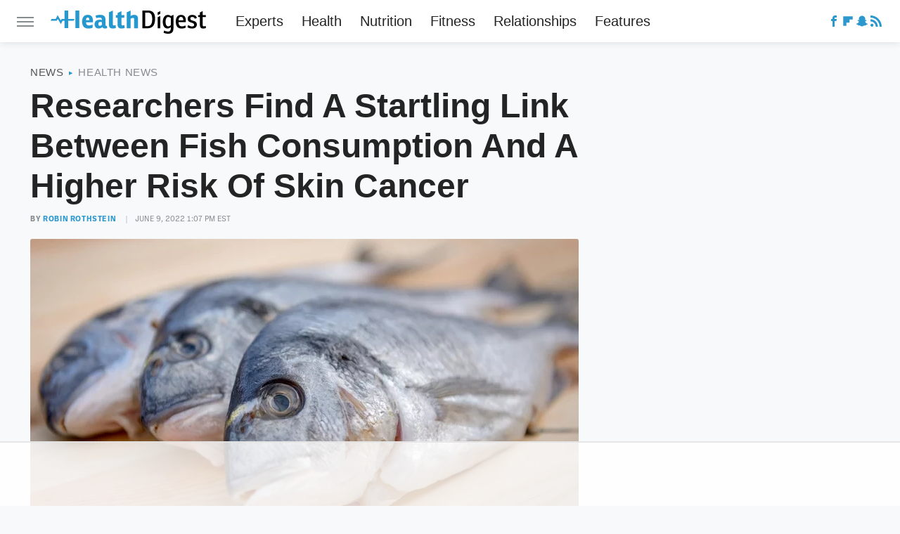

--- FILE ---
content_type: text/html; charset=utf-8
request_url: https://www.google.com/recaptcha/api2/aframe
body_size: 267
content:
<!DOCTYPE HTML><html><head><meta http-equiv="content-type" content="text/html; charset=UTF-8"></head><body><script nonce="WFi_7TvTac1QlSLs_RbRVg">/** Anti-fraud and anti-abuse applications only. See google.com/recaptcha */ try{var clients={'sodar':'https://pagead2.googlesyndication.com/pagead/sodar?'};window.addEventListener("message",function(a){try{if(a.source===window.parent){var b=JSON.parse(a.data);var c=clients[b['id']];if(c){var d=document.createElement('img');d.src=c+b['params']+'&rc='+(localStorage.getItem("rc::a")?sessionStorage.getItem("rc::b"):"");window.document.body.appendChild(d);sessionStorage.setItem("rc::e",parseInt(sessionStorage.getItem("rc::e")||0)+1);localStorage.setItem("rc::h",'1765459109482');}}}catch(b){}});window.parent.postMessage("_grecaptcha_ready", "*");}catch(b){}</script></body></html>

--- FILE ---
content_type: text/plain
request_url: https://rtb.openx.net/openrtbb/prebidjs
body_size: -226
content:
{"id":"73cf3248-76d9-4092-ab08-c1294ce13c5f","nbr":0}

--- FILE ---
content_type: text/plain
request_url: https://rtb.openx.net/openrtbb/prebidjs
body_size: -226
content:
{"id":"09062b8b-f9b3-420d-9b74-ce169be347cb","nbr":0}

--- FILE ---
content_type: image/svg+xml
request_url: https://www.healthdigest.com/img/Health-Digest-Logo-RGB-Color.svg
body_size: 1682
content:
<?xml version="1.0" encoding="UTF-8"?><svg id="a" xmlns="http://www.w3.org/2000/svg" viewBox="0 0 600 92.2"><defs><style>.d{fill:#2598cf;}.d,.e,.f{stroke-width:0px;}.e{fill:#2498cf;}.f{fill:#000;}</style></defs><g id="b"><polygon class="d" points="67.85 55.64 67.85 8.8 67.95 8.8 67.95 0 53.34 0 53.34 70.07 67.95 70.07 67.95 55.64 67.85 55.64"/><polygon class="d" points="95.74 0 95.74 28.26 95.67 28.26 95.67 40.45 95.74 40.45 95.74 70.07 110.35 70.07 110.35 0 95.74 0"/></g><path class="d" d="M136.52,46.88c.39,8.71,5.08,12.53,11.14,12.53,4.89,0,9.19-1.27,14.08-4.01l.68,12.43c-3.62,1.86-9.87,3.62-16.23,3.62-19.45,0-24.63-12.92-24.63-27.9,0-18.79,9.87-26.53,21.9-26.53,13.98,0,20.04,9.1,20.04,24.67v5.19h-26.98ZM143.36,27.6c-4.59,0-6.74,4.4-6.74,10.57h13.1c0-7.34-2.35-10.57-6.35-10.57Z"/><path class="d" d="M173.76,19.77c3.13-1.08,10.46-2.74,16.91-2.74,10.36,0,18.18,2.55,20.43,13.21.68,2.94.98,6.26.98,10.08v16.93c0,2.35.59,3.92,2.74,3.92.68,0,1.47-.2,2.54-.49l1.08,9c-2.83,1.17-6.45,1.76-9.19,1.76-4.89,0-7.82-2.15-8.99-5.87-2.93,2.74-8.02,5.77-14.76,5.77-10.75,0-15.84-7.34-15.84-16.54,0-11.94,6.84-18.3,20.23-18.3,2.93,0,4.98.29,8.02.98v-1.47c0-5.87-4.01-8.03-9.48-8.03-4.79,0-9.19,1.17-12.61,2.25l-2.05-10.47ZM197.91,46.49c-1.17-.49-3.03-1.17-5.47-1.17-5.08,0-8.21,2.25-8.21,8.03,0,4.5,1.95,7.24,5.87,7.24,3.03,0,6.16-1.96,7.82-4.01v-10.08Z"/><path class="d" d="M225.28,6.95l14.86-6.95v53.44c0,4.11,1.37,5.77,4.3,5.77,1.76,0,3.42-.39,6.16-1.66l1.76,11.26c-3.91,1.86-8.41,2.64-12.32,2.64-11.63,0-14.76-6.46-14.76-15.86V6.95Z"/><path class="d" d="M273.67,28.67v23.99c0,3.13.49,6.56,4.59,6.56,2.05,0,3.91-.59,6.26-1.66l1.76,11.26c-3.23,1.57-8.41,2.64-12.71,2.64-10.85,0-14.86-6.17-14.86-15.07v-27.71h-6.74v-10.47h6.74v-8.81l14.96-6.95v15.76h11.05v10.47h-11.05Z"/><path class="d" d="M337.21,28.29c.29,1.86.39,4.7.39,6.56v35.53h-14.86v-33.67c0-1.08,0-2.54-.1-3.33-.39-3.13-2.35-4.11-5.18-4.11-3.23,0-6.26,1.66-8.5,3.52v37.59h-14.96V6.95l14.96-6.95v21.73c3.23-2.45,8.02-4.7,13.98-4.7,8.99,0,13.2,4.31,14.27,11.26Z"/><path class="f" d="M376.09,0c15.74,0,27.27,7.44,27.27,32.01,0,30.93-13.88,38.37-29.52,38.37h-19.65V0h21.9ZM364.85,61.96h9.58c11.83,0,17.79-7.93,17.79-28.29,0-18.5-5.57-25.35-16.42-25.35h-10.95v53.64Z"/><path class="f" d="M423.6,21.73v48.64h-10.26V26.27l10.26-4.54Z"/><path class="f" d="M464.36,21.75l9.87-4.65v52.3c0,12.53-3.81,22.81-20.23,22.81-7.04,0-14.08-2.06-17.6-3.91l1.66-9.1c3.62,2.25,10.07,4.31,15.44,4.31,8.5,0,10.75-6.17,10.75-14.68v-3.23c-2.74,2.84-6.84,5.58-12.81,5.58-10.75,0-18.28-8.22-18.28-26.23,0-13.41,5.38-27.6,19.26-27.6,5.38,0,8.99,2.15,11.93,4.4v.02ZM463.97,29.56c-2.93-2.15-5.87-3.91-9.38-3.91-5.67,0-10.65,4.01-10.65,19.58,0,11.55,3.91,17.52,10.26,17.52,4.11,0,7.43-2.35,9.78-4.89v-28.29Z"/><path class="f" d="M493.79,46c.2,10.77,4.69,16.84,13.1,16.84,5.08,0,9.87-1.66,13.88-3.82l.68,8.81c-3.32,1.86-9.29,3.72-15.64,3.72-17.79,0-22.48-12.92-22.48-27.7,0-18.89,8.9-26.52,20.53-26.52,13,0,18.47,8.81,18.47,24.47v4.21h-28.54ZM503.66,25.25c-6.74,0-9.78,6.75-9.78,13.9h18.47c0-9.4-3.23-13.9-8.7-13.9Z"/><path class="f" d="M531.05,57.26c2.84,2.64,9.58,6.07,14.57,6.07,5.28,0,8.6-1.96,8.6-6.66,0-5.09-4.69-6.66-10.26-8.52l-.88-.29c-6.74-2.25-13.88-4.7-13.88-15.17s8.31-15.37,17.99-15.37c11.44,0,16.52,6.66,17.79,12.23l-8.02,3.03c-1.66-4.89-5.38-7.15-9.48-7.15-4.4,0-8.02,1.86-8.02,6.46,0,5.19,4.99,6.85,10.56,8.52l.98.29c6.55,1.96,13.69,5.09,13.69,14.88,0,8.91-6.45,15.95-18.87,15.95-7.62,0-14.96-3.33-17.6-5.58l2.83-8.71Z"/><path class="f" d="M586.9,26.04v27.8c0,4.89.1,9,5.08,9,2.35,0,4.59-.88,6.84-1.96l1.17,8.12c-2.54,1.27-6.94,2.54-10.75,2.54-9.38,0-12.71-5.58-12.71-13.9v-31.61h-6.74v-7.73h6.74V7.47l10.36-5.09v15.93h12.32v7.73h-12.32Z"/><path class="f" d="M413.24,18.12V7.47l10.36-5.09v10.67l-10.36,5.07ZM423.6,2.38v10.27"/><g id="c"><polygon class="e" points="39.67 53.91 27.55 33.1 23.48 40.5 0 40.5 3.21 33.57 19.6 33.57 26.88 18.34 39.21 39.52 42.24 33.57 92.68 33.57 88.39 40.5 46 40.5 39.67 53.91"/></g></svg>

--- FILE ---
content_type: text/plain
request_url: https://rtb.openx.net/openrtbb/prebidjs
body_size: -85
content:
{"id":"dea02a97-2e9d-4516-a73d-bcffe6547bb3","nbr":0}

--- FILE ---
content_type: text/plain; charset=UTF-8
request_url: https://at.teads.tv/fpc?analytics_tag_id=PUB_17002&tfpvi=&gdpr_consent=&gdpr_status=22&gdpr_reason=220&ccpa_consent=&sv=prebid-v1
body_size: 56
content:
NTJjMjQ5ZmEtOTJiMy00YmQ5LThmY2EtMWYyMTc2M2NmMDNmIzEtMQ==

--- FILE ---
content_type: text/plain; charset=utf-8
request_url: https://ads.adthrive.com/http-api/cv2
body_size: 3218
content:
{"om":["0hi6ekrm","0k50ulfl","0m1hhuu3","1011_302_56928234","1043_409_216406","11142692","11509227","11560071","11896988","12110886","124843_4","124844_6","125215_1","125216_1","17_24724406","17_24724433","1r41rr34","202430_200_EAAYACogKjJcNfFnWX5BqnSNZjVxncrn4TFlG3jZB.Nz9up50.UyBEs0jLM_","202430_200_EAAYACogm2rla2j8tCqKMh1pUNB59ocq9MKD7b2204KQQboj6owyBP8v7oQ_","20421090_200_EAAYACogG0j.g-ioeIfijS1Zcd-210wWzzNIpdmf2D36z6sKmk0yBHR3nOc_","21_0oihn984","21_0qquiunj","21_11probkt","21_3ff17314","21_414udlti","21_4v7bgx2v","21_5inodr1d","21_6603p185","21_6uh7umbv","21_9kim0mli","21_9qctobgv","21_9titge9t","21_a3s3aj9e","21_agm1hjzu","21_bs1qbh6s","21_c3nhiozd","21_ebb1q9ly","21_emm19xtz","21_f3wbra85","21_gui124z8","21_iu6o39bp","21_juneys1y","21_ks82jass","21_m6vhu2n9","21_nqaqqczl","21_ornvprho","21_ou0u9u42","21_rtucq6zm","21_w5yiv07u","21_wq433vrs","21_xo1v323n","21_ygqci85x","21_ymp13ywb","21_ypsdlckx","21_z5hqt3kg","21_zgt8adin","21_zxfa43c3","2249:648231631","2249:697241751","2307:rwm1qpag","2319_66419_10629581","2409_206160_425_200178","2409_25495_176_CR52188011","24598436","24701932","25_a2epn2f0","25_d0r99346","25_h34llbex","25_l0vf9ine","25_njhp2oxd","25_r174j0lk","25_tsejl77o","25_xnzjm1z9","25_y0rce1ti","25_ztlksnbe","262592","2662_193917_7560263","2662_193917_7560278","2662_193917_7560279","2662_225889_T25264899","2676:85402315","2676:85402407","2676:85987450","2760:176_CR52153850","2760:176_CR52184650","2760:176_CR52188010","2760:176_CR52188011","2760:176_CR52188012","29414696","33ctf6xb","3490:CR52092923","3490:CR52144952","3490:CR52184580","3490:CR52184581","3490:CR52188010","3490:CR52188011","3490:CR52188012","352434_354_68e8aebdfedcc02d38a33626","3658_15638_T25820346","3658_15638_b6lpemp8","3658_15638_egfybdfu","3658_15638_ksnhgu4s","3658_15638_sx9s5dxu","3658_15638_u4258l6u","3822:23421350","388fmiyw","3LMBEkP-wis","3ff17314","3rrrctta","409_192565","409_216406","409_216506","409_220354","409_220362","409_220364","409_227223","409_227224","409_227227","409_228363","409_230737","414udlti","44629254","47141847","481703827","485027845327","523_354_660e5fec0c47f653c6684fd5","523_354_660e5fee0c47f653c6684fe2","523_354_86F10A7E-B598-4F3F-A1DB-9DD1CD262899","523_354_E2B275EB-4E53-4490-9CDD-5C8CB49C6486","5316_139700_19c74b26-01be-4e3d-a8c9-e0dc0ebb25d4","5316_139700_19dafd0a-3018-4fd1-b54d-a8afbe20c48d","5316_139700_67a43400-94f1-4c61-b9dc-a055b94f9f79","5316_139700_7ce0bb20-0ff2-4ce4-bf55-611e87bd9f5f","5316_139700_ca22deba-4cd8-48aa-b7be-0dfab86f2400","5316_139700_d3c554ec-01f4-4802-8cbe-a27f2ebb4923","53v6aquw","54639987","55221385","557_409_220159","557_409_220364","560_74_17476754","56635908","57149985","577217955","5826503301","583955608059003480","585148770643753882","5o7zd39i","603485497","6126573187","6126573203","616743230","616743278","616743344","616798881","617083201","617083207","617083324","61916225","61916229","61932920","61932925","61932933","61932948","61932957","619641621","619643049","619765960","62309370","624614075","624745743","6250_66552_T25939735","644014592","654681908","654681957","6547_67916_d5u7mzRiXhveYvZsuKiS","6603p185","676808423","676809117","680_99480_614105101","680_99480_614105109","683692339","684137347","684340670","684493019","687152424","688064625","694912939","696314600","696332890","6uh7umbv","70_83447247","7354_138543_83446018","7354_138543_83558737","7354_138543_83558777","7354_138543_85444749","7354_201087_85993554","74243_74_17476754","74243_74_17476756","74243_74_17476757","74243_74_17476773","7560247","7560260","7560279","7618517","776553037141","776640294611","782690968242","7829835","785361511600","785438313519","7964881","7969_149355_43966086","7972225","7997217","7oalgn9z","8002119","8003965","8016065","8029278","8029311","8031211","8031217","8047693","8051519","8051522","8055205","8068035","8072359","8083485","8083689","8083692","8083699","8085486","8085487","8085490","8085491","8085494","8086788","8086789","8088122","8088123","8090778","8106625","8341_242269_592526847609973673","83448040","83558740","83813338","84293847","84293849","84296124","84577490","84577498","84577499","84577502","85383023","85444440","85661860","85702118","85702152","85943418","85943419","85943428","85954337","85973421","85973423","85987427","8w9bjqbm","9057/211d1f0fa71d1a58cabee51f2180e38f","97x9pqol","9kim0mli","a3s3aj9e","a8jv7wtt","afsr3ga6","asl9rwy1","bs1qbh6s","c3nhiozd","cleqzio1","cr-hbx00i4u2lrgv2","eb9vjo1r","egfybdfu","gui124z8","h34llbex","hbgbcizr","hs2qq8a1","hv8wgcsc","i4i0znpx","j9jnnn8f","ksnhgu4s","l0vf9ine","ln7i7oyt","lpb8r0ka","luodhqg7","msmzslff","nkoe9xcl","ntvld3p1","o4j3elv3","o5l8h1ps","ou0u9u42","pkm2ylid","q8i5640e","rdtnzy56","ri670xq0","rtucq6zm","rwm1qpag","spm6jsf2","sx9s5dxu","u3bmw3ve","udpg0zy8","uzs2o9a5","wpo6z09n","xdaezn6y","xkphrejs","xrm9a6xp","xwu0uy5i","y0rce1ti","yi6qlg3p","ypsdlckx","7979132","7979135"],"pmp":[],"adomains":["1md.org","a4g.com","about.bugmd.com","acelauncher.com","adameve.com","adelion.com","adp3.net","advenuedsp.com","aibidauction.com","aibidsrv.com","akusoli.com","allofmpls.org","arkeero.net","ato.mx","avazutracking.net","avid-ad-server.com","avid-adserver.com","avidadserver.com","aztracking.net","bc-sys.com","bcc-ads.com","bidderrtb.com","bidscube.com","bizzclick.com","bkserving.com","bksn.se","brightmountainads.com","bucksense.io","bugmd.com","ca.iqos.com","capitaloneshopping.com","cdn.dsptr.com","clarifion.com","cotosen.com","cs.money","cwkuki.com","dallasnews.com","dcntr-ads.com","decenterads.com","derila-ergo.com","dhgate.com","dhs.gov","digitaladsystems.com","displate.com","doyour.bid","dspbox.io","envisionx.co","ezmob.com","fmlabsonline.com","g123.jp","g2trk.com","gadgetslaboratory.com","gadmobe.com","getbugmd.com","goodtoknowthis.com","gov.il","guard.io","hero-wars.com","holts.com","howto5.io","https://www.royalcaribbean.com/","ice.gov","imprdom.com","justanswer.com","liverrenew.com","longhornsnuff.com","lovehoney.com","lowerjointpain.com","lymphsystemsupport.com","media-servers.net","medimops.de","miniretornaveis.com","mobuppsrtb.com","motionspots.com","mygrizzly.com","myiq.com","myrocky.ca","national-lottery.co.uk","nbliver360.com","ndc.ajillionmax.com","nibblr-ai.com","niutux.com","nordicspirit.co.uk","notify.nuviad.com","notify.oxonux.com","own-imp.vrtzads.com","paperela.com","parasiterelief.com","peta.org","pfm.ninja","pixel.metanetwork.mobi","pixel.valo.ai","plannedparenthood.org","plf1.net","plt7.com","pltfrm.click","printwithwave.co","privacymodeweb.com","rangeusa.com","readywind.com","reklambids.com","ri.psdwc.com","royalcaribbean.com","royalcaribbean.com.au","rtb-adeclipse.io","rtb-direct.com","rtb.adx1.com","rtb.kds.media","rtb.reklambid.com","rtb.reklamdsp.com","rtb.rklmstr.com","rtbadtrading.com","rtbsbengine.com","rtbtradein.com","saba.com.mx","securevid.co","servedby.revive-adserver.net","shift.com","smrt-view.com","swissklip.com","taboola.com","tel-aviv.gov.il","temu.com","theoceanac.com","track-bid.com","trackingintegral.com","trading-rtbg.com","trkbid.com","truthfinder.com","unoadsrv.com","usconcealedcarry.com","uuidksinc.net","vabilitytech.com","vashoot.com","vegogarden.com","viewtemplates.com","votervoice.net","vuse.com","waardex.com","wapstart.ru","wdc.go2trk.com","weareplannedparenthood.org","webtradingspot.com","www.royalcaribbean.com","xapads.com","xiaflex.com","yourchamilia.com"]}

--- FILE ---
content_type: application/javascript; charset=utf-8
request_url: https://fundingchoicesmessages.google.com/f/AGSKWxVjkJByxZZjv29z3xJfAjpuAkBWMV98GfaRK_0TlQkkdlZgpP9Be3YsCn63bWBkBvFtgO3kzhtimZY78zAwDxgpyfqYTR_2EU3IBkf4ex5sLzrLn2hrNj_Fyot0W7Hke_INNQs6B62PFvPjob9szLBA0sHFUMj342O0PE8lIOplRYDiS5kae_E6p96l/_/banners/adv_/iframe-ad./ads/banner_/sbnr.ads?/advert01.
body_size: -1290
content:
window['efef3191-06d7-44b6-9720-0a4af692ac41'] = true;

--- FILE ---
content_type: text/plain
request_url: https://rtb.openx.net/openrtbb/prebidjs
body_size: -226
content:
{"id":"635fcdbe-66f4-4755-abd9-ab1d174d3342","nbr":0}